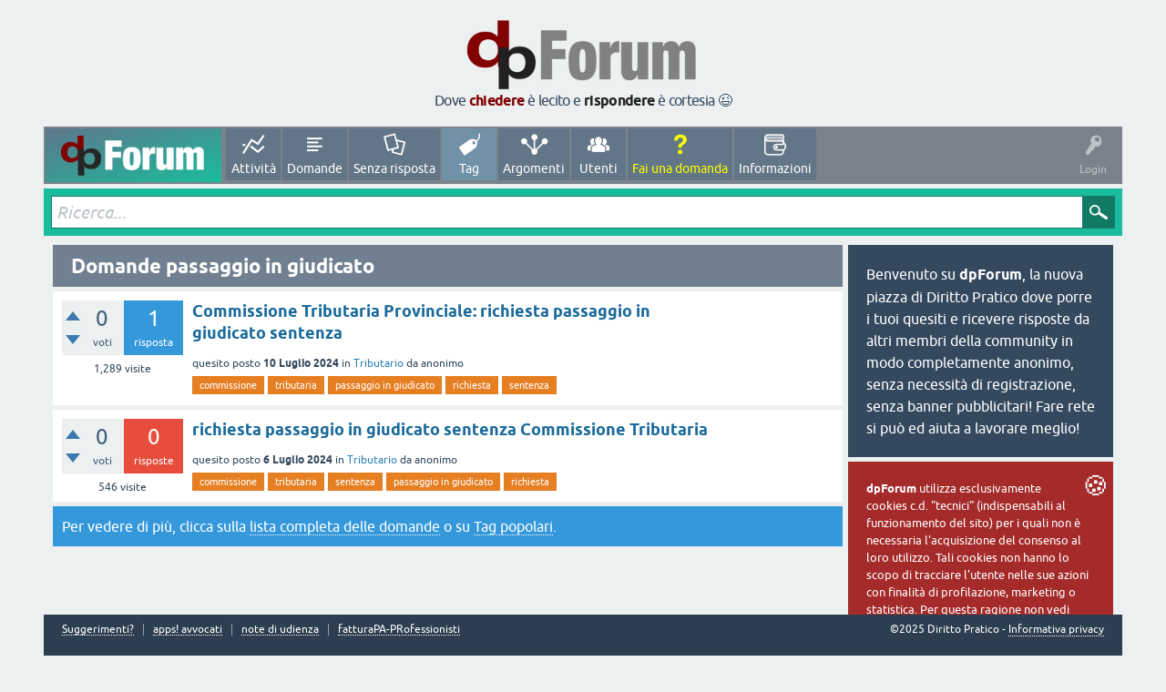

--- FILE ---
content_type: text/html; charset=utf-8
request_url: https://www.dirittopratico.it/forum/tag/passaggio+in+giudicato
body_size: 6947
content:
<!DOCTYPE html>
<html lang="it">
<head>
<meta charset="utf-8">
<title>Domande passaggio in giudicato - dpForum - domande e risposte di diritto pratico</title>
<meta name="viewport" content="width=device-width, initial-scale=1">
<style>
@font-face {
 font-family: 'Ubuntu'; font-weight: normal; font-style: normal;
 src: local('Ubuntu'),
  url('../qa-theme/SnowFlat/fonts/ubuntu-regular.woff2') format('woff2'), url('../qa-theme/SnowFlat/fonts/ubuntu-regular.woff') format('woff');
}
@font-face {
 font-family: 'Ubuntu'; font-weight: bold; font-style: normal;
 src: local('Ubuntu Bold'), local('Ubuntu-Bold'),
  url('../qa-theme/SnowFlat/fonts/ubuntu-bold.woff2') format('woff2'), url('../qa-theme/SnowFlat/fonts/ubuntu-bold.woff') format('woff');
}
@font-face {
 font-family: 'Ubuntu'; font-weight: normal; font-style: italic;
 src: local('Ubuntu Italic'), local('Ubuntu-Italic'),
  url('../qa-theme/SnowFlat/fonts/ubuntu-italic.woff2') format('woff2'), url('../qa-theme/SnowFlat/fonts/ubuntu-italic.woff') format('woff');
}
@font-face {
 font-family: 'Ubuntu'; font-weight: bold; font-style: italic;
 src: local('Ubuntu Bold Italic'), local('Ubuntu-BoldItalic'),
  url('../qa-theme/SnowFlat/fonts/ubuntu-bold-italic.woff2') format('woff2'), url('../qa-theme/SnowFlat/fonts/ubuntu-bold-italic.woff') format('woff');
}
</style>
<link rel="stylesheet" href="../qa-theme/SnowFlat/qa-styles.css?1.8.6">
<style>
.qa-nav-user { margin: 0 !important; }
@media (max-width: 979px) {
 body.qa-template-user.fixed, body[class*="qa-template-user-"].fixed { padding-top: 118px !important; }
 body.qa-template-users.fixed { padding-top: 95px !important; }
}
@media (min-width: 980px) {
 body.qa-template-users.fixed { padding-top: 105px !important;}
}
</style>
<link rel="canonical" href="https://www.dirittopratico.it/forum/tag/passaggio+in+giudicato">
<link rel="search" type="application/opensearchdescription+xml" title="dpForum - domande e risposte di diritto pratico" href="../opensearch.xml">
<meta property="og:image" content="https://www.dirittopratico.it/forum/dbFB_logo.png" > 
<meta property="og:image:width" content="200" />
<meta property="og:image:height" content="200" />
<meta property="og:locale" content="it_IT"/>
<meta property="fb:app_id" content="1453770691515732" />
<meta property="fb:pages" content="637400216305481" />
<script>
var qa_root = '..\/';
var qa_request = 'tag\/passaggio in giudicato';
</script>
<script src="../qa-content/jquery-3.5.1.min.js"></script>
<script src="../qa-content/qa-global.js?1.8.6"></script>
<script src="../qa-theme/SnowFlat/js/snow-core.js?1.8.6"></script>
</head>
<body
class="qa-template-tag qa-theme-snowflat qa-body-js-off"
>
<script>
var b = document.getElementsByTagName('body')[0];
b.className = b.className.replace('qa-body-js-off', 'qa-body-js-on');
</script>
<style>
.back-to-top {
    position: fixed;
    bottom: -40px;
    right: 40px;
    display: block;
    width: 50px;
    height: 50px;
    line-height: 50px;
    background: #335dff;
    color: #fff;
    text-align: center;
    text-decoration: none;
    border-radius: 50%;
    opacity: 0;
    -webkit-transform: scale(0.3);
    -ms-transform: scale(0.3);
    transform: scale(0.3);
    box-shadow: 4px 4px 10px rgba(0, 0, 0, 0.2);
    z-index: 9;
    -webkit-transition: all 0.3s;
    transition: all 0.3s;
}
.back-to-top:focus {
    color: #fff;
}
.back-to-top.show {
    bottom: 40px;
    right: 40px;
    opacity: 1;
    -webkit-transform: scale(1);
    -ms-transform: scale(1);
    transform: scale(1);
}
.back-to-top.show:hover {
    color: #fff;
    bottom: 30px;
    opacity: 1;
}
.arrow {
    background-image: url([data-uri]);
    position: absolute; width: 12px; height: 12px; background-size: contain;
    transform: rotate(-90deg);
    top: 30%;
    left: 40%;
}
.arrow:nth-child(2){
    top: 42%;
}

@keyframes bounceAlpha {
    0% {opacity: 1; transform: rotate(-90deg) translateX(0px) scale(1);}
    25%{opacity: 0; transform: rotate(-90deg) translateX(10px) scale(0.9);}
    26%{opacity: 0; transform: rotate(-90deg) translateX(-10px) scale(0.9);}
    55% {opacity: 1; transform: rotate(-90deg) translateX(0px) scale(1);}
}

.back-to-top:hover .arrow{
    animation-name: bounceAlpha;
    animation-duration:1.4s;
    animation-iteration-count:infinite;
    animation-timing-function:linear;
}
.back-to-top:hover .arrow:nth-child(2){
    animation-name: bounceAlpha;
    animation-duration:1.4s;
    animation-delay:0.2s;
    animation-iteration-count:infinite;
    animation-timing-function:linear;
}

@media only screen and (max-width: 575px) {
    .back-to-top {
        width: 40px;
        height: 40px;
        line-height: 40px;
    }
    .back-to-top.show {
        bottom: 80px;
        right: 10px;
    }
    .back-to-top.show:hover {
        bottom: 10px;
    }
    .arrow {
        top: 27%;
        left: 37%;
    }
}


body{
   max-width:74em;
   margin:auto;
}

.qam-footer-box {
    position: sticky;
    bottom: 0;
}

#qam-account-toggle:hover {
    background-color: initial;
}

.qa-body-wrapper {
    width: initial;
}

.qa-feed { display:none;}

.qa-main-heading{
    background-color: slategray;
}
.qam-main-nav-wrapper {
    background: #7a828b;
    padding: 2px;
    margin-bottom: 5px;
}
.qa-nav-main-link {
    background-color: #637687;
}
.qa-nav-main-ask .qa-nav-main-link {
    color: yellow;
}
#qam-account-toggle {
    background-color: transparent;
}
.qa-nav-footer {
    margin-bottom: 1em;
}
.qa-nav-main-link.qa-nav-main-selected {
    background: #7191a7;
}
#qam-account-toggle .qam-auth-key {
    font-size: 22px;
}
.qa-nav-main-link:before {
    content: '\e811';
}
.qa-search-field {
    font-size: 1.2em;
}
blockquote {background-color:#fffeee;}
blockquote p {color:darkslategrey;}
@media (max-width: 979px){
#toplogo{display:none;}
.qa-logo {
    display: block;
    text-align: center;
}
.qa-logo img {
        max-height: 58px;
        margin: 0.5em;
}
.qam-main-nav-wrapper {
    background: #586878;
}
li[class*='qa-nav-footer-item']{
   display:none;
}
.qa-footer{height:5em;}
}
@media (min-width: 980px){
.qa-logo-link {
  background-image:linear-gradient(to bottom right,#5e768b, #1abc9c);
}
.qa-nav-main-ask {
  animation: blinker .2s linear;
  animation-iteration-count: 3;
}
@keyframes blinker {  
  50% { opacity: 0; }
}
}
</style>
<div id="toplogo" style="text-align:center;padding:1em;"><a title="torna alla pagina principale" href="https://www.dirittopratico.it/forum/"><img style="width:260px;height:88.39px" alt="dbForum, la nuova piazza di dirittopratico.it" src="/forum/dpForum_logobig.png"></a><div style="letter-spacing:-0.04em;margin-top:-0.4em;">Dove <a title="fai subito una domanda!" style="color:#810000;font-weight:bold;" href="https://www.dirittopratico.it/forum/ask">chiedere</a> è lecito e <a title="controlla se ci sono domande ancora prive di risposta e dai il tuo contributo!" style="color:#202020;font-weight:bold;" href="https://www.dirittopratico.it/forum/unanswered">rispondere</a> è cortesia 	
&#128521;</div></div>
<div id="qam-topbar" class="clearfix">
<div class="qam-main-nav-wrapper clearfix">
<div class="sb-toggle-left qam-menu-toggle"><i class="icon-th-list"></i></div>
<div class="qam-account-items-wrapper">
<div id="qam-account-toggle" class="qam-logged-out">
<i class="icon-key qam-auth-key"></i>
<div class="qam-account-handle">Login</div>
</div>
<div class="qam-account-items clearfix">
<form action="../login?to=tag%2Fpassaggio%2Bin%2Bgiudicato" method="post">
<input type="text" name="emailhandle" dir="auto" placeholder="Email o Username">
<input type="password" name="password" dir="auto" placeholder="Password">
<div><input type="checkbox" name="remember" id="qam-rememberme" value="1">
<label for="qam-rememberme">Ricorda</label></div>
<input type="hidden" name="code" value="0-1769471339-1dc37d0305d277d9c3d78ec2fbec71c41aa59b2f">
<input type="submit" value="Login" class="qa-form-tall-button qa-form-tall-button-login" name="dologin">
</form>
<div class="qa-nav-user">
<ul class="qa-nav-user-list">
<li class="qa-nav-user-item qa-nav-user-register">
<a href="../register?to=tag%2Fpassaggio%2Bin%2Bgiudicato" class="qa-nav-user-link">Registrati</a>
</li>
</ul>
<div class="qa-nav-user-clear">
</div>
</div>
</div> <!-- END qam-account-items -->
</div> <!-- END qam-account-items-wrapper -->
<div class="qa-logo">
<a href="../" class="qa-logo-link" title="dpForum - domande e risposte di diritto pratico"><img src="../dpForum_logo.png" width="120" height="72" alt="dpForum - domande e risposte di diritto pratico"></a>
</div>
<div class="qa-nav-main">
<ul class="qa-nav-main-list">
<li class="qa-nav-main-item qa-nav-main-activity">
<a href="../activity" class="qa-nav-main-link">Attività</a>
</li>
<li class="qa-nav-main-item qa-nav-main-questions">
<a href="../questions" class="qa-nav-main-link">Domande</a>
</li>
<li class="qa-nav-main-item qa-nav-main-unanswered">
<a href="../unanswered" class="qa-nav-main-link">Senza risposta</a>
</li>
<li class="qa-nav-main-item qa-nav-main-tag">
<a href="../tags" class="qa-nav-main-link qa-nav-main-selected">Tag</a>
</li>
<li class="qa-nav-main-item qa-nav-main-categories">
<a href="../categories" class="qa-nav-main-link">Argomenti</a>
</li>
<li class="qa-nav-main-item qa-nav-main-user">
<a href="../users" class="qa-nav-main-link">Utenti</a>
</li>
<li class="qa-nav-main-item qa-nav-main-ask">
<a href="../ask" class="qa-nav-main-link">Fai una domanda</a>
</li>
<li class="qa-nav-main-item qa-nav-main-info">
<a href="../info" class="qa-nav-main-link">Informazioni</a>
</li>
</ul>
<div class="qa-nav-main-clear">
</div>
</div>
</div> <!-- END qam-main-nav-wrapper -->
</div> <!-- END qam-topbar -->
<div class="qam-ask-search-box"><div class="qam-ask-mobile"><a href="../ask" class="turquoise">Fai una domanda</a></div><div class="qam-search-mobile turquoise" id="qam-search-mobile"></div></div>
<div class="qam-search turquoise the-top" id="the-top-search">
<div class="qa-search">
<form method="get" action="../search">
<input type="text" placeholder="Ricerca..." name="q" value="" class="qa-search-field">
<input type="submit" value="Ricerca" class="qa-search-button">
</form>
</div>
</div>
<div class="qam-search turquoise ">
<div class="qa-search">
<form method="get" action="../search">
<input type="text" placeholder="Ricerca..." name="q" value="" class="qa-search-field">
<input type="submit" value="Ricerca" class="qa-search-button">
</form>
</div>
</div>
<div class="qa-body-wrapper">
<div class="qa-main-wrapper">
<div class="qa-main">
<div class="qa-main-heading">
<h1>
Domande passaggio in giudicato
</h1>
</div>
<div class="qa-part-q-list">
<form method="post" action="../tag/passaggio+in+giudicato">
<div class="qa-q-list">
<div class="qa-q-list-item" id="q1628">
<div class="qa-q-item-stats">
<div class="qa-voting qa-voting-net" id="voting_1628">
<div class="qa-vote-buttons qa-vote-buttons-net">
<input title="Clicca per votare positivamente" name="vote_1628_1_q1628" onclick="return qa_vote_click(this);" type="submit" value="+" class="qa-vote-first-button qa-vote-up-button"> 
<input title="Clicca per votare negativamente" name="vote_1628_-1_q1628" onclick="return qa_vote_click(this);" type="submit" value="&ndash;" class="qa-vote-second-button qa-vote-down-button"> 
</div>
<div class="qa-vote-count qa-vote-count-net">
<span class="qa-netvote-count">
<span class="qa-netvote-count-data">0</span><span class="qa-netvote-count-pad"> voti</span>
</span>
</div>
<div class="qa-vote-clear">
</div>
</div>
<span class="qa-a-count">
<span class="qa-a-count-data">1</span><span class="qa-a-count-pad"> risposta</span>
</span>
<span class="qa-view-count">
<span class="qa-view-count-data">1,289</span><span class="qa-view-count-pad"> visite</span>
</span>
</div>
<div class="qa-q-item-main">
<div class="qa-q-item-title">
<a href="../1628/commissione-tributaria-provinciale-richiesta-giudicato">Commissione Tributaria Provinciale: richiesta passaggio in giudicato sentenza</a>
</div>
<span class="qa-q-item-avatar-meta">
<span class="qa-q-item-meta">
<span class="qa-q-item-what">quesito posto</span>
<span class="qa-q-item-when">
<span class="qa-q-item-when-data">10 Luglio 2024</span>
</span>
<span class="qa-q-item-where">
<span class="qa-q-item-where-pad">in </span><span class="qa-q-item-where-data"><a href="../tributario" class="qa-category-link">Tributario</a></span>
</span>
<span class="qa-q-item-who">
<span class="qa-q-item-who-pad">da </span>
<span class="qa-q-item-who-data">anonimo</span>
</span>
</span>
</span>
<div class="qa-q-item-tags">
<ul class="qa-q-item-tag-list">
<li class="qa-q-item-tag-item"><!DOCTYPE html PUBLIC "-//W3C//DTD HTML 4.0 Transitional//EN" "http://www.w3.org/TR/REC-html40/loose.dtd">
<html><body><a href="../tag/Commissione" class="qa-tag-link">commissione</a></body></html>
</li>
<li class="qa-q-item-tag-item"><!DOCTYPE html PUBLIC "-//W3C//DTD HTML 4.0 Transitional//EN" "http://www.w3.org/TR/REC-html40/loose.dtd">
<html><body><a href="../tag/Tributaria" class="qa-tag-link">tributaria</a></body></html>
</li>
<li class="qa-q-item-tag-item"><!DOCTYPE html PUBLIC "-//W3C//DTD HTML 4.0 Transitional//EN" "http://www.w3.org/TR/REC-html40/loose.dtd">
<html><body><a href="../tag/Passaggio+in+giudicato" class="qa-tag-link">passaggio in giudicato</a></body></html>
</li>
<li class="qa-q-item-tag-item"><!DOCTYPE html PUBLIC "-//W3C//DTD HTML 4.0 Transitional//EN" "http://www.w3.org/TR/REC-html40/loose.dtd">
<html><body><a href="../tag/Richiesta" class="qa-tag-link">richiesta</a></body></html>
</li>
<li class="qa-q-item-tag-item"><!DOCTYPE html PUBLIC "-//W3C//DTD HTML 4.0 Transitional//EN" "http://www.w3.org/TR/REC-html40/loose.dtd">
<html><body><a href="../tag/Sentenza" class="qa-tag-link">sentenza</a></body></html>
</li>
</ul>
</div>
</div>
<div class="qa-q-item-clear">
</div>
</div> <!-- END qa-q-list-item -->
<div class="qa-q-list-item" id="q1619">
<div class="qa-q-item-stats">
<div class="qa-voting qa-voting-net" id="voting_1619">
<div class="qa-vote-buttons qa-vote-buttons-net">
<input title="Clicca per votare positivamente" name="vote_1619_1_q1619" onclick="return qa_vote_click(this);" type="submit" value="+" class="qa-vote-first-button qa-vote-up-button"> 
<input title="Clicca per votare negativamente" name="vote_1619_-1_q1619" onclick="return qa_vote_click(this);" type="submit" value="&ndash;" class="qa-vote-second-button qa-vote-down-button"> 
</div>
<div class="qa-vote-count qa-vote-count-net">
<span class="qa-netvote-count">
<span class="qa-netvote-count-data">0</span><span class="qa-netvote-count-pad"> voti</span>
</span>
</div>
<div class="qa-vote-clear">
</div>
</div>
<span class="qa-a-count qa-a-count-zero">
<span class="qa-a-count-data">0</span><span class="qa-a-count-pad"> risposte</span>
</span>
<span class="qa-view-count">
<span class="qa-view-count-data">546</span><span class="qa-view-count-pad"> visite</span>
</span>
</div>
<div class="qa-q-item-main">
<div class="qa-q-item-title">
<a href="../1619/richiesta-passaggio-giudicato-sentenza-commissione-tributaria">richiesta passaggio in giudicato sentenza Commissione Tributaria</a>
</div>
<span class="qa-q-item-avatar-meta">
<span class="qa-q-item-meta">
<span class="qa-q-item-what">quesito posto</span>
<span class="qa-q-item-when">
<span class="qa-q-item-when-data">6 Luglio 2024</span>
</span>
<span class="qa-q-item-where">
<span class="qa-q-item-where-pad">in </span><span class="qa-q-item-where-data"><a href="../tributario" class="qa-category-link">Tributario</a></span>
</span>
<span class="qa-q-item-who">
<span class="qa-q-item-who-pad">da </span>
<span class="qa-q-item-who-data">anonimo</span>
</span>
</span>
</span>
<div class="qa-q-item-tags">
<ul class="qa-q-item-tag-list">
<li class="qa-q-item-tag-item"><!DOCTYPE html PUBLIC "-//W3C//DTD HTML 4.0 Transitional//EN" "http://www.w3.org/TR/REC-html40/loose.dtd">
<html><body><a href="../tag/Commissione" class="qa-tag-link">commissione</a></body></html>
</li>
<li class="qa-q-item-tag-item"><!DOCTYPE html PUBLIC "-//W3C//DTD HTML 4.0 Transitional//EN" "http://www.w3.org/TR/REC-html40/loose.dtd">
<html><body><a href="../tag/Tributaria" class="qa-tag-link">tributaria</a></body></html>
</li>
<li class="qa-q-item-tag-item"><!DOCTYPE html PUBLIC "-//W3C//DTD HTML 4.0 Transitional//EN" "http://www.w3.org/TR/REC-html40/loose.dtd">
<html><body><a href="../tag/Sentenza" class="qa-tag-link">sentenza</a></body></html>
</li>
<li class="qa-q-item-tag-item"><!DOCTYPE html PUBLIC "-//W3C//DTD HTML 4.0 Transitional//EN" "http://www.w3.org/TR/REC-html40/loose.dtd">
<html><body><a href="../tag/Passaggio+in+giudicato" class="qa-tag-link">passaggio in giudicato</a></body></html>
</li>
<li class="qa-q-item-tag-item"><!DOCTYPE html PUBLIC "-//W3C//DTD HTML 4.0 Transitional//EN" "http://www.w3.org/TR/REC-html40/loose.dtd">
<html><body><a href="../tag/Richiesta" class="qa-tag-link">richiesta</a></body></html>
</li>
</ul>
</div>
</div>
<div class="qa-q-item-clear">
</div>
</div> <!-- END qa-q-list-item -->
</div> <!-- END qa-q-list -->
<div class="qa-q-list-form">
<input name="code" type="hidden" value="0-1769471339-b6abb7e47a77f37a6afe43d3d7b37297e9d1a728">
</div>
</form>
</div>
<div class="qa-suggest-next">
Per vedere di più, clicca sulla <a href="../questions">lista completa delle domande</a> o su <a href="../tags">Tag popolari</a>.
</div>
</div> <!-- END qa-main -->
<div id="qam-sidepanel-toggle"><i class="icon-left-open-big"></i></div>
<div class="qa-sidepanel" id="qam-sidepanel-mobile">
<div class="qa-sidebar wet-asphalt">
Benvenuto su <b>dpForum</b>, la nuova piazza di Diritto Pratico dove porre i tuoi quesiti e ricevere risposte da altri membri della community in modo completamente anonimo, senza necessità di registrazione, senza banner pubblicitari! Fare rete si può ed aiuta a lavorare meglio!
</div> <!-- qa-sidebar -->
<div id="cookieChoiceInfo" class="qa-sidebar wet-asphalt" style="font-size: 80%;background-color:brown;"><div style="float:right;font-size:2.3em;margin:-0.5em;padding: 0 0 0.5em 0.5em;">&#127850;</div>
<b>dpForum</b> utilizza esclusivamente cookies c.d. "tecnici" (indispensabili al funzionamento del sito) per i quali non è necessaria l'acquisizione del consenso al loro utilizzo. Tali cookies non hanno lo scopo di tracciare l'utente nelle sue azioni con finalità di profilazione, marketing o statistica. Per questa ragione non vedi fastidiosi POP-UP che ti richiedono di fornire il consenso al loro salvataggio!
</div>
<style>
.dpBut {
	box-shadow:inset 0px 1px 0px 0px #9acc85;
	background:linear-gradient(to bottom, #74ad5a 5%, #68a54b 100%);
	background-color:#74ad5a;
	border:1px solid #3b6e22;
	display:inline-block;
	cursor:pointer;
	color:#ffffff;
	font-family:Arial;
	font-size:13px;
	font-weight:bold;
	padding:12px 12px;
	text-decoration:none;
        width: 100%;
        text-align: center;
        margin-bottom: 5px;
}
.dpBut:hover {
	background:linear-gradient(to bottom, #68a54b 5%, #74ad5a 100%);
	background-color:#68a54b;
}
.dpBut:active {
	position:relative;
	top:1px;
}
.dpBut:visited {
        color:#ffffff;
}
.dpBut:hover {
        color:#ffffff;
        text-decoration:none;
}
</style>
<a title="banca dati gratuita della giurisprudenza civile" href="https://apps.dirittopratico.it/sentenze.html" class="dpBut">giurisprudenza civile</a>
<a title="applicazioni per l'avvocato telematico" href="https://apps.dirittopratico.it" class="dpBut">apps! avvocati</a>
<a title="redazione fatture elettroniche" href="https://fpa.dirittopratico.it" class="dpBut">fatturaPA-PRofessionisti</a>
<a title="gestione in proprio fatture elettroniche" href="https://fpa.dirittopratico.it/wb.html" class="dpBut">fpa workbench</a>
<a title="l'app per la verbalizzazione telematica" href="https://note.dirittopratico.it" class="dpBut">note di udienza</a>
<div class="qa-widgets-side qa-widgets-side-bottom">
<div class="qa-widget-side qa-widget-side-bottom">
<div class="qa-activity-count">
<p class="qa-activity-count-item">
<span class="qa-activity-count-data">830</span> domande
</p>
<p class="qa-activity-count-item">
<span class="qa-activity-count-data">747</span> risposte
</p>
<p class="qa-activity-count-item">
<span class="qa-activity-count-data">665</span> commenti
</p>
<p class="qa-activity-count-item">
<span class="qa-activity-count-data">290</span> utenti
</p>
</div>
</div>
</div>
</div> <!-- qa-sidepanel -->
</div> <!-- END main-wrapper -->
</div> <!-- END body-wrapper -->
<div class="qam-footer-box">
<div class="qam-footer-row">
</div> <!-- END qam-footer-row -->
<div class="qa-footer">
<div class="qa-nav-footer">
<ul class="qa-nav-footer-list">
<li class="qa-nav-footer-item qa-nav-footer-feedback">
<a href="../feedback" class="qa-nav-footer-link">Suggerimenti?</a>
</li>
<li class="qa-nav-footer-item qa-nav-footer-custom-1">
<a href="https://apps.dirittopratico.it/" class="qa-nav-footer-link" target="_blank">apps! avvocati</a>
</li>
<li class="qa-nav-footer-item qa-nav-footer-custom-3">
<a href="https://note.dirittopratico.it/Guida" class="qa-nav-footer-link" target="_blank">note di udienza</a>
</li>
<li class="qa-nav-footer-item qa-nav-footer-custom-4">
<a href="https://fpa.dirittopratico.it" class="qa-nav-footer-link" target="_blank">fatturaPA-PRofessionisti</a>
</li>
</ul>
<div class="qa-nav-footer-clear">
</div>
</div>
<div class="qa-attribution">
©2025 Diritto Pratico - <a rel="noopener" href="https://wiki.dirittopratico.it/Diritto_Pratico:Informazioni_sulla_privacy" target="_blank">Informativa privacy</a>
</div>
<div class="qa-attribution">
</div>
<div class="qa-footer-clear">
</div>
</div> <!-- END qa-footer -->
</div> <!-- END qam-footer-box -->
<a href="javascript:void(0);" id="backToTop" class="back-to-top">
    <i class="arrow"></i><i class="arrow"></i>
</a>

<script src="https://unpkg.com/@webcreate/infinite-ajax-scroll/dist/infinite-ajax-scroll.min.js"></script>
<script>
var btn = $('#backToTop');

// Mostra o nasconde il pulsante "Torna su"
$(window).on('scroll', function () {
    if ($(window).scrollTop() > 300) {
        btn.addClass('show');
    } else {
        btn.removeClass('show');
    }
});

// Scroll su clic sul pulsante
btn.on('click', function (e) {
    e.preventDefault();
    $('html, body').animate({
        scrollTop: 0
    }, '300');
});

// Funzione per aggiungere il lampeggiamento al div
function addFlashEffect(targetDiv) {
    targetDiv.classList.add('flash-effect');
    setTimeout(() => {
        targetDiv.classList.remove('flash-effect');
    }, 4000); 
}

// Funzione per gestire lo scrolling al div
function scrollToClickedId() {
    if (history.state && history.state.clickedId) {
        const targetId = history.state.clickedId;
        console.log('Scrolling to ID:', targetId);

        setTimeout(() => {
            const targetDiv = document.getElementById(targetId);
            if (targetDiv) {
                console.log('Found target div:', targetId);
                targetDiv.scrollIntoView({ block: 'center', behavior: 'smooth' });

                // Aggiungi l'effetto lampeggiante
                addFlashEffect(targetDiv);
               // Nascondi il sidepanel
                const sidePanel = document.querySelector('.qa-sidepanel');
                if (sidePanel) {
                    sidePanel.style.display = 'none';
                }
            } else {
                console.log('Target div not found.');
            }
        }, 500); // Ritardo di 500ms
    }
}

if ($(".qa-q-list").length) {
    // Inizializza InfiniteAjaxScroll con supporto per "next" e "prev"
    ias = new InfiniteAjaxScroll('.qa-q-list', {
        item: '.qa-q-list-item',  // Gli elementi da gestire
        next: '.qa-page-next',    // Link alla pagina successiva
        prev: '.qa-page-prev',    // Link alla pagina precedente
        pagination: '.qa-page-links', // Contenitore della paginazione
        negativeMargin: 800,
        positiveMargin: 800
    });

    // Evento: Utente ha raggiunto la prima pagina
    ias.on('first', () => {
        console.log('User has reached the first page');
        const sidePanel = document.querySelector('.qa-sidepanel');
        if (sidePanel) {
            sidePanel.style.display = 'block'; // Mostra il sidepanel
        }
    });

    // Evento: Cambiamento della pagina (sia avanti che indietro)
    ias.on('page', (event) => {
     
        // Aggiorna il titolo e l'URL
        const url = new URL(event.url, window.location.origin);
        const currentStart = parseInt(url.searchParams.get('start') || 0, 10);
        url.searchParams.set('start', currentStart);

        let state = history.state || {};
        state.clickedId = state.clickedId || null;
        state.start = currentStart;
        history.replaceState(state, event.title, url.toString());
    });


    // Memorizza l'ID della domanda cliccata
    $('body').on('click', '.qa-q-list-item', function () {
        let state = history.state || {};
        state.clickedId = this.id; // Memorizza l'ID della domanda cliccata
        history.replaceState(state, document.title, window.location.href);

        console.log('Clicked question ID saved:', this.id);
    });

    // Verifica al caricamento della pagina
    scrollToClickedId();
}
</script>

<style>
/* Effetto lampeggiante */
.flash-effect {
    animation: flash 0.5s ease-in-out 0s 1; 
}

@keyframes flash {
    0%, 100% { background-color: transparent; }
    50% { background-color: lightyellow; }
}
</style>
<div style="position:absolute;overflow:hidden;clip:rect(0 0 0 0);height:0;width:0;margin:0;padding:0;border:0;">
<span id="qa-waiting-template" class="qa-waiting">...</span>
</div>
</body>
</html>
